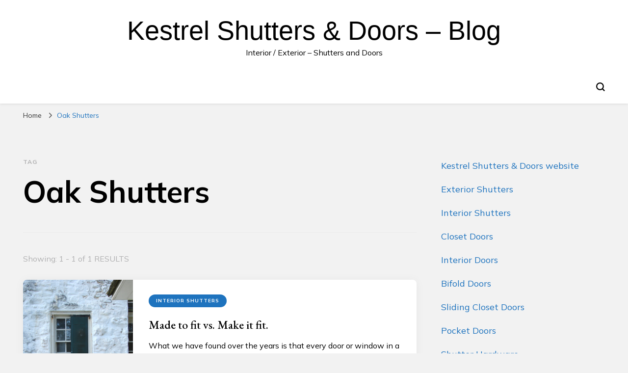

--- FILE ---
content_type: text/html; charset=UTF-8
request_url: https://blog.diyshutters.com/tag/oak-shutters/
body_size: 11090
content:
    <!DOCTYPE html>
    <html lang="en-US">
    <head itemscope itemtype="http://schema.org/WebSite">
	    <meta charset="UTF-8">
    <meta name="viewport" content="width=device-width, initial-scale=1">
    <link rel="profile" href="http://gmpg.org/xfn/11">
    <title>Oak Shutters &#8211; Kestrel Shutters &amp; Doors &#8211; Blog</title>
<meta name='robots' content='max-image-preview:large' />
	<style>img:is([sizes="auto" i], [sizes^="auto," i]) { contain-intrinsic-size: 3000px 1500px }</style>
	<link rel='dns-prefetch' href='//platform-api.sharethis.com' />
<link rel='dns-prefetch' href='//fonts.googleapis.com' />
<link rel="alternate" type="application/rss+xml" title="Kestrel Shutters &amp; Doors - Blog &raquo; Feed" href="https://blog.diyshutters.com/feed/" />
<link rel="alternate" type="application/rss+xml" title="Kestrel Shutters &amp; Doors - Blog &raquo; Comments Feed" href="https://blog.diyshutters.com/comments/feed/" />
<link rel="alternate" type="application/rss+xml" title="Kestrel Shutters &amp; Doors - Blog &raquo; Oak Shutters Tag Feed" href="https://blog.diyshutters.com/tag/oak-shutters/feed/" />
<script type="text/javascript">
/* <![CDATA[ */
window._wpemojiSettings = {"baseUrl":"https:\/\/s.w.org\/images\/core\/emoji\/15.0.3\/72x72\/","ext":".png","svgUrl":"https:\/\/s.w.org\/images\/core\/emoji\/15.0.3\/svg\/","svgExt":".svg","source":{"concatemoji":"https:\/\/blog.diyshutters.com\/wp-includes\/js\/wp-emoji-release.min.js?ver=6.7.4"}};
/*! This file is auto-generated */
!function(i,n){var o,s,e;function c(e){try{var t={supportTests:e,timestamp:(new Date).valueOf()};sessionStorage.setItem(o,JSON.stringify(t))}catch(e){}}function p(e,t,n){e.clearRect(0,0,e.canvas.width,e.canvas.height),e.fillText(t,0,0);var t=new Uint32Array(e.getImageData(0,0,e.canvas.width,e.canvas.height).data),r=(e.clearRect(0,0,e.canvas.width,e.canvas.height),e.fillText(n,0,0),new Uint32Array(e.getImageData(0,0,e.canvas.width,e.canvas.height).data));return t.every(function(e,t){return e===r[t]})}function u(e,t,n){switch(t){case"flag":return n(e,"\ud83c\udff3\ufe0f\u200d\u26a7\ufe0f","\ud83c\udff3\ufe0f\u200b\u26a7\ufe0f")?!1:!n(e,"\ud83c\uddfa\ud83c\uddf3","\ud83c\uddfa\u200b\ud83c\uddf3")&&!n(e,"\ud83c\udff4\udb40\udc67\udb40\udc62\udb40\udc65\udb40\udc6e\udb40\udc67\udb40\udc7f","\ud83c\udff4\u200b\udb40\udc67\u200b\udb40\udc62\u200b\udb40\udc65\u200b\udb40\udc6e\u200b\udb40\udc67\u200b\udb40\udc7f");case"emoji":return!n(e,"\ud83d\udc26\u200d\u2b1b","\ud83d\udc26\u200b\u2b1b")}return!1}function f(e,t,n){var r="undefined"!=typeof WorkerGlobalScope&&self instanceof WorkerGlobalScope?new OffscreenCanvas(300,150):i.createElement("canvas"),a=r.getContext("2d",{willReadFrequently:!0}),o=(a.textBaseline="top",a.font="600 32px Arial",{});return e.forEach(function(e){o[e]=t(a,e,n)}),o}function t(e){var t=i.createElement("script");t.src=e,t.defer=!0,i.head.appendChild(t)}"undefined"!=typeof Promise&&(o="wpEmojiSettingsSupports",s=["flag","emoji"],n.supports={everything:!0,everythingExceptFlag:!0},e=new Promise(function(e){i.addEventListener("DOMContentLoaded",e,{once:!0})}),new Promise(function(t){var n=function(){try{var e=JSON.parse(sessionStorage.getItem(o));if("object"==typeof e&&"number"==typeof e.timestamp&&(new Date).valueOf()<e.timestamp+604800&&"object"==typeof e.supportTests)return e.supportTests}catch(e){}return null}();if(!n){if("undefined"!=typeof Worker&&"undefined"!=typeof OffscreenCanvas&&"undefined"!=typeof URL&&URL.createObjectURL&&"undefined"!=typeof Blob)try{var e="postMessage("+f.toString()+"("+[JSON.stringify(s),u.toString(),p.toString()].join(",")+"));",r=new Blob([e],{type:"text/javascript"}),a=new Worker(URL.createObjectURL(r),{name:"wpTestEmojiSupports"});return void(a.onmessage=function(e){c(n=e.data),a.terminate(),t(n)})}catch(e){}c(n=f(s,u,p))}t(n)}).then(function(e){for(var t in e)n.supports[t]=e[t],n.supports.everything=n.supports.everything&&n.supports[t],"flag"!==t&&(n.supports.everythingExceptFlag=n.supports.everythingExceptFlag&&n.supports[t]);n.supports.everythingExceptFlag=n.supports.everythingExceptFlag&&!n.supports.flag,n.DOMReady=!1,n.readyCallback=function(){n.DOMReady=!0}}).then(function(){return e}).then(function(){var e;n.supports.everything||(n.readyCallback(),(e=n.source||{}).concatemoji?t(e.concatemoji):e.wpemoji&&e.twemoji&&(t(e.twemoji),t(e.wpemoji)))}))}((window,document),window._wpemojiSettings);
/* ]]> */
</script>
<style id='wp-emoji-styles-inline-css' type='text/css'>

	img.wp-smiley, img.emoji {
		display: inline !important;
		border: none !important;
		box-shadow: none !important;
		height: 1em !important;
		width: 1em !important;
		margin: 0 0.07em !important;
		vertical-align: -0.1em !important;
		background: none !important;
		padding: 0 !important;
	}
</style>
<link rel='stylesheet' id='wp-block-library-css' href='https://blog.diyshutters.com/wp-includes/css/dist/block-library/style.min.css?ver=6.7.4' type='text/css' media='all' />
<style id='classic-theme-styles-inline-css' type='text/css'>
/*! This file is auto-generated */
.wp-block-button__link{color:#fff;background-color:#32373c;border-radius:9999px;box-shadow:none;text-decoration:none;padding:calc(.667em + 2px) calc(1.333em + 2px);font-size:1.125em}.wp-block-file__button{background:#32373c;color:#fff;text-decoration:none}
</style>
<style id='global-styles-inline-css' type='text/css'>
:root{--wp--preset--aspect-ratio--square: 1;--wp--preset--aspect-ratio--4-3: 4/3;--wp--preset--aspect-ratio--3-4: 3/4;--wp--preset--aspect-ratio--3-2: 3/2;--wp--preset--aspect-ratio--2-3: 2/3;--wp--preset--aspect-ratio--16-9: 16/9;--wp--preset--aspect-ratio--9-16: 9/16;--wp--preset--color--black: #000000;--wp--preset--color--cyan-bluish-gray: #abb8c3;--wp--preset--color--white: #ffffff;--wp--preset--color--pale-pink: #f78da7;--wp--preset--color--vivid-red: #cf2e2e;--wp--preset--color--luminous-vivid-orange: #ff6900;--wp--preset--color--luminous-vivid-amber: #fcb900;--wp--preset--color--light-green-cyan: #7bdcb5;--wp--preset--color--vivid-green-cyan: #00d084;--wp--preset--color--pale-cyan-blue: #8ed1fc;--wp--preset--color--vivid-cyan-blue: #0693e3;--wp--preset--color--vivid-purple: #9b51e0;--wp--preset--gradient--vivid-cyan-blue-to-vivid-purple: linear-gradient(135deg,rgba(6,147,227,1) 0%,rgb(155,81,224) 100%);--wp--preset--gradient--light-green-cyan-to-vivid-green-cyan: linear-gradient(135deg,rgb(122,220,180) 0%,rgb(0,208,130) 100%);--wp--preset--gradient--luminous-vivid-amber-to-luminous-vivid-orange: linear-gradient(135deg,rgba(252,185,0,1) 0%,rgba(255,105,0,1) 100%);--wp--preset--gradient--luminous-vivid-orange-to-vivid-red: linear-gradient(135deg,rgba(255,105,0,1) 0%,rgb(207,46,46) 100%);--wp--preset--gradient--very-light-gray-to-cyan-bluish-gray: linear-gradient(135deg,rgb(238,238,238) 0%,rgb(169,184,195) 100%);--wp--preset--gradient--cool-to-warm-spectrum: linear-gradient(135deg,rgb(74,234,220) 0%,rgb(151,120,209) 20%,rgb(207,42,186) 40%,rgb(238,44,130) 60%,rgb(251,105,98) 80%,rgb(254,248,76) 100%);--wp--preset--gradient--blush-light-purple: linear-gradient(135deg,rgb(255,206,236) 0%,rgb(152,150,240) 100%);--wp--preset--gradient--blush-bordeaux: linear-gradient(135deg,rgb(254,205,165) 0%,rgb(254,45,45) 50%,rgb(107,0,62) 100%);--wp--preset--gradient--luminous-dusk: linear-gradient(135deg,rgb(255,203,112) 0%,rgb(199,81,192) 50%,rgb(65,88,208) 100%);--wp--preset--gradient--pale-ocean: linear-gradient(135deg,rgb(255,245,203) 0%,rgb(182,227,212) 50%,rgb(51,167,181) 100%);--wp--preset--gradient--electric-grass: linear-gradient(135deg,rgb(202,248,128) 0%,rgb(113,206,126) 100%);--wp--preset--gradient--midnight: linear-gradient(135deg,rgb(2,3,129) 0%,rgb(40,116,252) 100%);--wp--preset--font-size--small: 13px;--wp--preset--font-size--medium: 20px;--wp--preset--font-size--large: 36px;--wp--preset--font-size--x-large: 42px;--wp--preset--spacing--20: 0.44rem;--wp--preset--spacing--30: 0.67rem;--wp--preset--spacing--40: 1rem;--wp--preset--spacing--50: 1.5rem;--wp--preset--spacing--60: 2.25rem;--wp--preset--spacing--70: 3.38rem;--wp--preset--spacing--80: 5.06rem;--wp--preset--shadow--natural: 6px 6px 9px rgba(0, 0, 0, 0.2);--wp--preset--shadow--deep: 12px 12px 50px rgba(0, 0, 0, 0.4);--wp--preset--shadow--sharp: 6px 6px 0px rgba(0, 0, 0, 0.2);--wp--preset--shadow--outlined: 6px 6px 0px -3px rgba(255, 255, 255, 1), 6px 6px rgba(0, 0, 0, 1);--wp--preset--shadow--crisp: 6px 6px 0px rgba(0, 0, 0, 1);}:where(.is-layout-flex){gap: 0.5em;}:where(.is-layout-grid){gap: 0.5em;}body .is-layout-flex{display: flex;}.is-layout-flex{flex-wrap: wrap;align-items: center;}.is-layout-flex > :is(*, div){margin: 0;}body .is-layout-grid{display: grid;}.is-layout-grid > :is(*, div){margin: 0;}:where(.wp-block-columns.is-layout-flex){gap: 2em;}:where(.wp-block-columns.is-layout-grid){gap: 2em;}:where(.wp-block-post-template.is-layout-flex){gap: 1.25em;}:where(.wp-block-post-template.is-layout-grid){gap: 1.25em;}.has-black-color{color: var(--wp--preset--color--black) !important;}.has-cyan-bluish-gray-color{color: var(--wp--preset--color--cyan-bluish-gray) !important;}.has-white-color{color: var(--wp--preset--color--white) !important;}.has-pale-pink-color{color: var(--wp--preset--color--pale-pink) !important;}.has-vivid-red-color{color: var(--wp--preset--color--vivid-red) !important;}.has-luminous-vivid-orange-color{color: var(--wp--preset--color--luminous-vivid-orange) !important;}.has-luminous-vivid-amber-color{color: var(--wp--preset--color--luminous-vivid-amber) !important;}.has-light-green-cyan-color{color: var(--wp--preset--color--light-green-cyan) !important;}.has-vivid-green-cyan-color{color: var(--wp--preset--color--vivid-green-cyan) !important;}.has-pale-cyan-blue-color{color: var(--wp--preset--color--pale-cyan-blue) !important;}.has-vivid-cyan-blue-color{color: var(--wp--preset--color--vivid-cyan-blue) !important;}.has-vivid-purple-color{color: var(--wp--preset--color--vivid-purple) !important;}.has-black-background-color{background-color: var(--wp--preset--color--black) !important;}.has-cyan-bluish-gray-background-color{background-color: var(--wp--preset--color--cyan-bluish-gray) !important;}.has-white-background-color{background-color: var(--wp--preset--color--white) !important;}.has-pale-pink-background-color{background-color: var(--wp--preset--color--pale-pink) !important;}.has-vivid-red-background-color{background-color: var(--wp--preset--color--vivid-red) !important;}.has-luminous-vivid-orange-background-color{background-color: var(--wp--preset--color--luminous-vivid-orange) !important;}.has-luminous-vivid-amber-background-color{background-color: var(--wp--preset--color--luminous-vivid-amber) !important;}.has-light-green-cyan-background-color{background-color: var(--wp--preset--color--light-green-cyan) !important;}.has-vivid-green-cyan-background-color{background-color: var(--wp--preset--color--vivid-green-cyan) !important;}.has-pale-cyan-blue-background-color{background-color: var(--wp--preset--color--pale-cyan-blue) !important;}.has-vivid-cyan-blue-background-color{background-color: var(--wp--preset--color--vivid-cyan-blue) !important;}.has-vivid-purple-background-color{background-color: var(--wp--preset--color--vivid-purple) !important;}.has-black-border-color{border-color: var(--wp--preset--color--black) !important;}.has-cyan-bluish-gray-border-color{border-color: var(--wp--preset--color--cyan-bluish-gray) !important;}.has-white-border-color{border-color: var(--wp--preset--color--white) !important;}.has-pale-pink-border-color{border-color: var(--wp--preset--color--pale-pink) !important;}.has-vivid-red-border-color{border-color: var(--wp--preset--color--vivid-red) !important;}.has-luminous-vivid-orange-border-color{border-color: var(--wp--preset--color--luminous-vivid-orange) !important;}.has-luminous-vivid-amber-border-color{border-color: var(--wp--preset--color--luminous-vivid-amber) !important;}.has-light-green-cyan-border-color{border-color: var(--wp--preset--color--light-green-cyan) !important;}.has-vivid-green-cyan-border-color{border-color: var(--wp--preset--color--vivid-green-cyan) !important;}.has-pale-cyan-blue-border-color{border-color: var(--wp--preset--color--pale-cyan-blue) !important;}.has-vivid-cyan-blue-border-color{border-color: var(--wp--preset--color--vivid-cyan-blue) !important;}.has-vivid-purple-border-color{border-color: var(--wp--preset--color--vivid-purple) !important;}.has-vivid-cyan-blue-to-vivid-purple-gradient-background{background: var(--wp--preset--gradient--vivid-cyan-blue-to-vivid-purple) !important;}.has-light-green-cyan-to-vivid-green-cyan-gradient-background{background: var(--wp--preset--gradient--light-green-cyan-to-vivid-green-cyan) !important;}.has-luminous-vivid-amber-to-luminous-vivid-orange-gradient-background{background: var(--wp--preset--gradient--luminous-vivid-amber-to-luminous-vivid-orange) !important;}.has-luminous-vivid-orange-to-vivid-red-gradient-background{background: var(--wp--preset--gradient--luminous-vivid-orange-to-vivid-red) !important;}.has-very-light-gray-to-cyan-bluish-gray-gradient-background{background: var(--wp--preset--gradient--very-light-gray-to-cyan-bluish-gray) !important;}.has-cool-to-warm-spectrum-gradient-background{background: var(--wp--preset--gradient--cool-to-warm-spectrum) !important;}.has-blush-light-purple-gradient-background{background: var(--wp--preset--gradient--blush-light-purple) !important;}.has-blush-bordeaux-gradient-background{background: var(--wp--preset--gradient--blush-bordeaux) !important;}.has-luminous-dusk-gradient-background{background: var(--wp--preset--gradient--luminous-dusk) !important;}.has-pale-ocean-gradient-background{background: var(--wp--preset--gradient--pale-ocean) !important;}.has-electric-grass-gradient-background{background: var(--wp--preset--gradient--electric-grass) !important;}.has-midnight-gradient-background{background: var(--wp--preset--gradient--midnight) !important;}.has-small-font-size{font-size: var(--wp--preset--font-size--small) !important;}.has-medium-font-size{font-size: var(--wp--preset--font-size--medium) !important;}.has-large-font-size{font-size: var(--wp--preset--font-size--large) !important;}.has-x-large-font-size{font-size: var(--wp--preset--font-size--x-large) !important;}
:where(.wp-block-post-template.is-layout-flex){gap: 1.25em;}:where(.wp-block-post-template.is-layout-grid){gap: 1.25em;}
:where(.wp-block-columns.is-layout-flex){gap: 2em;}:where(.wp-block-columns.is-layout-grid){gap: 2em;}
:root :where(.wp-block-pullquote){font-size: 1.5em;line-height: 1.6;}
</style>
<link rel='stylesheet' id='share-this-share-buttons-sticky-css' href='https://blog.diyshutters.com/wp-content/plugins/sharethis-share-buttons/css/mu-style.css?ver=1739303114' type='text/css' media='all' />
<link rel='stylesheet' id='owl-carousel-css' href='https://blog.diyshutters.com/wp-content/themes/blossom-pin/css/owl.carousel.min.css?ver=2.2.1' type='text/css' media='all' />
<link rel='stylesheet' id='blossom-pin-google-fonts-css' href='https://fonts.googleapis.com/css?family=Mulish%3A200%2C300%2Cregular%2C500%2C600%2C700%2C800%2C900%2C200italic%2C300italic%2Citalic%2C500italic%2C600italic%2C700italic%2C800italic%2C900italic%7CEB+Garamond%3Aregular%2C500%2C600%2C700%2C800%2Citalic%2C500italic%2C600italic%2C700italic%2C800italic' type='text/css' media='all' />
<link rel='stylesheet' id='blossom-pinit-parent-style-css' href='https://blog.diyshutters.com/wp-content/themes/blossom-pin/style.css?ver=6.7.4' type='text/css' media='all' />
<link rel='stylesheet' id='blossom-pin-css' href='https://blog.diyshutters.com/wp-content/themes/blossom-pinit/style.css?ver=1.0.6' type='text/css' media='all' />
<style id='blossom-pin-inline-css' type='text/css'>

    
    /*Typography*/

    body,
    button,
    input,
    select,
    optgroup,
    textarea,
    .woocommerce div.product .woocommerce-tabs .panel{
        font-family : Mulish;
        font-size   : 18px;        
    }
    
    .site-header .site-branding .site-title,
    .single-header .site-branding .site-title,
    .mobile-header .mobile-site-header .site-branding .site-title{
        font-family : Verdana, Geneva, sans-serif;
        font-weight : 400;
        font-style  : normal;
    }

    .newsletter-section .blossomthemes-email-newsletter-wrapper .text-holder h3,
    .newsletter-section .blossomthemes-email-newsletter-wrapper.bg-img .text-holder h3,
    .single .navigation .post-title,
    .woocommerce div.product .woocommerce-tabs .panel h2,
    .woocommerce div.product .product_title,
    #primary .post .entry-content blockquote cite, 
    #primary .page .entry-content blockquote cite{
        font-family : Mulish;
    }
    
    /*Color Scheme*/
    a, 
    .main-navigation ul li a:hover,
    .main-navigation ul .current-menu-item > a,
    .main-navigation ul li:hover > a, 
    .site-header .site-branding .site-title a:hover, 
    .site-header .social-networks ul li a:hover, 
    .banner-slider .item .text-holder .entry-title a:hover, 
    .blog #primary .post .entry-header .entry-title a:hover, 
    .blog #primary .post .entry-footer .read-more:hover, 
    .blog #primary .post .entry-footer .edit-link a:hover, 
    .blog #primary .post .bottom .posted-on a:hover, 
    .newsletter-section .social-networks ul li a:hover, 
    .instagram-section .profile-link:hover, 
    .search #primary .search-post .entry-header .entry-title a:hover,
     .archive #primary .post .entry-header .entry-title a:hover, 
     .search #primary .search-post .entry-footer .posted-on a:hover,
     .archive #primary .post .entry-footer .posted-on a:hover, 
     .single #primary .post .holder .meta-info .entry-meta a:hover, 
    .single-header .site-branding .site-title a:hover, 
    .single-header .social-networks ul li a:hover, 
    .comments-area .comment-body .text-holder .top .comment-metadata a:hover, 
    .comments-area .comment-body .text-holder .reply a:hover, 
    .recommended-post .post .entry-header .entry-title a:hover, 
    .error-wrapper .error-holder h3, 
    .widget_bttk_popular_post ul li .entry-header .entry-title a:hover,
     .widget_bttk_pro_recent_post ul li .entry-header .entry-title a:hover, 
     .widget_bttk_popular_post ul li .entry-header .entry-meta a:hover,
     .widget_bttk_pro_recent_post ul li .entry-header .entry-meta a:hover,
     .widget_bttk_popular_post .style-two li .entry-header .cat-links a:hover,
     .widget_bttk_pro_recent_post .style-two li .entry-header .cat-links a:hover,
     .widget_bttk_popular_post .style-three li .entry-header .cat-links a:hover,
     .widget_bttk_pro_recent_post .style-three li .entry-header .cat-links a:hover, 
     .widget_recent_entries ul li:before, 
     .widget_recent_entries ul li a:hover, 
    .widget_recent_comments ul li:before, 
    .widget_bttk_posts_category_slider_widget .carousel-title .cat-links a:hover, 
    .widget_bttk_posts_category_slider_widget .carousel-title .title a:hover, 
    .site-footer .footer-b .footer-nav ul li a:hover, 
    .single .navigation a:hover .post-title, 
    .page-template-blossom-portfolio .portfolio-holder .portfolio-sorting .is-checked, 
    .portfolio-item a:hover, 
    .single-blossom-portfolio .post-navigation .nav-previous a:hover,
     .single-blossom-portfolio .post-navigation .nav-next a:hover, 
     .mobile-header .mobile-site-header .site-branding .site-title a:hover, 
    .mobile-menu .main-navigation ul li:hover svg, 
    .main-navigation ul ul li a:hover, 
    .main-navigation ul ul li:hover > a, 
    .main-navigation ul ul .current-menu-item > a, 
    .main-navigation ul ul .current-menu-ancestor > a, 
    .main-navigation ul ul .current_page_item > a, 
    .main-navigation ul ul .current_page_ancestor > a, 
    .mobile-menu .main-navigation ul ul li a:hover,
    .mobile-menu .main-navigation ul ul li:hover > a, 
    .mobile-menu .social-networks ul li a:hover, 
    .site-main .blossom-portfolio .entry-title a:hover, 
    .site-main .blossom-portfolio .entry-footer .posted-on a:hover, 
    #crumbs a:hover, #crumbs .current a,
    .underline .entry-content a:hover{
        color: #1e73be;
    }

    .blog #primary .post .entry-header .category a,
    .widget .widget-title::after,
    .widget_bttk_custom_categories ul li a:hover .post-count,
    .widget_blossomtheme_companion_cta_widget .text-holder .button-wrap .btn-cta,
    .widget_blossomtheme_featured_page_widget .text-holder .btn-readmore:hover,
    .widget_bttk_icon_text_widget .text-holder .btn-readmore:hover,
    .widget_bttk_image_text_widget ul li .btn-readmore:hover,
    .newsletter-section,
    .single .post-entry-header .category a,
    .single #primary .post .holder .meta-info .entry-meta .byline:after,
    .recommended-post .post .entry-header .category a,
    .search #primary .search-post .entry-header .category a,
    .archive #primary .post .entry-header .category a,
    .banner-slider .item .text-holder .category a,
    .back-to-top,
    .single-header .progress-bar,
    .widget_bttk_author_bio .readmore:hover,
    .banner-layout-two .text-holder .category a, 
    .banner-layout-two .text-holder .category span,
    .banner-layout-two .item,
    .banner .banner-caption .banner-link:hover,
    .banner-slider .item{
        background: #1e73be;
    }

    .blog #primary .post .entry-footer .read-more:hover,
    .blog #primary .post .entry-footer .edit-link a:hover{
        border-bottom-color: #1e73be;
        color: #1e73be;
    }

    button:hover,
    input[type="button"]:hover,
    input[type="reset"]:hover,
    input[type="submit"]:hover,
    .error-wrapper .error-holder .btn-home a:hover,
    .posts-navigation .nav-next:hover,
    .posts-navigation .nav-previous:hover{
        background: #1e73be;
        border-color: #1e73be;
    }

    .blog #primary .post .entry-header .entry-title a, 
    .banner-layout-two .text-holder .entry-title a,
    .banner-slider .item .text-holder .entry-title a{
        background-image: linear-gradient(180deg, transparent 95%,  #1e73be 0);
    }

    @media screen and (max-width: 1024px) {
        .main-navigation ul ul li a:hover, 
        .main-navigation ul ul li:hover > a, 
        .main-navigation ul ul .current-menu-item > a, 
        .main-navigation ul ul .current-menu-ancestor > a, 
        .main-navigation ul ul .current_page_item > a, 
        .main-navigation ul ul .current_page_ancestor > a {
            color: #1e73be !important;
        }
    }

    /*Typography*/
    .banner-slider .item .text-holder .entry-title,
    .blog #primary .post .entry-header .entry-title,
    .widget_bttk_popular_post ul li .entry-header .entry-title,
    .widget_bttk_pro_recent_post ul li .entry-header .entry-title,
    .blossomthemes-email-newsletter-wrapper.bg-img .text-holder h3,
    .widget_recent_entries ul li a,
    .widget_bttk_posts_category_slider_widget .carousel-title .title,
    .widget_recent_comments ul li a,
    .single .post-entry-header .entry-title,
    .recommended-post .post .entry-header .entry-title,
    #primary .post .entry-content .pull-left,
    #primary .page .entry-content .pull-left,
    #primary .post .entry-content .pull-right,
    #primary .page .entry-content .pull-right,
    .single-header .title-holder .post-title,
    .search #primary .search-post .entry-header .entry-title,
    .archive #primary .post .entry-header .entry-title,
    .banner-layout-two .text-holder .entry-title,
    .single-blossom-portfolio .post-navigation .nav-previous, 
    .single-blossom-portfolio .post-navigation .nav-next,
    #primary .post .entry-content blockquote, 
    #primary .page .entry-content blockquote,
    .banner .banner-caption .banner-title{
        font-family : EB Garamond;
    }
</style>
<style id='akismet-widget-style-inline-css' type='text/css'>

			.a-stats {
				--akismet-color-mid-green: #357b49;
				--akismet-color-white: #fff;
				--akismet-color-light-grey: #f6f7f7;

				max-width: 350px;
				width: auto;
			}

			.a-stats * {
				all: unset;
				box-sizing: border-box;
			}

			.a-stats strong {
				font-weight: 600;
			}

			.a-stats a.a-stats__link,
			.a-stats a.a-stats__link:visited,
			.a-stats a.a-stats__link:active {
				background: var(--akismet-color-mid-green);
				border: none;
				box-shadow: none;
				border-radius: 8px;
				color: var(--akismet-color-white);
				cursor: pointer;
				display: block;
				font-family: -apple-system, BlinkMacSystemFont, 'Segoe UI', 'Roboto', 'Oxygen-Sans', 'Ubuntu', 'Cantarell', 'Helvetica Neue', sans-serif;
				font-weight: 500;
				padding: 12px;
				text-align: center;
				text-decoration: none;
				transition: all 0.2s ease;
			}

			/* Extra specificity to deal with TwentyTwentyOne focus style */
			.widget .a-stats a.a-stats__link:focus {
				background: var(--akismet-color-mid-green);
				color: var(--akismet-color-white);
				text-decoration: none;
			}

			.a-stats a.a-stats__link:hover {
				filter: brightness(110%);
				box-shadow: 0 4px 12px rgba(0, 0, 0, 0.06), 0 0 2px rgba(0, 0, 0, 0.16);
			}

			.a-stats .count {
				color: var(--akismet-color-white);
				display: block;
				font-size: 1.5em;
				line-height: 1.4;
				padding: 0 13px;
				white-space: nowrap;
			}
		
</style>
<script type="text/javascript" src="//platform-api.sharethis.com/js/sharethis.js?ver=2.3.4#property=667317381286a90019bc6400&amp;product=-buttons&amp;source=sharethis-share-buttons-wordpress" id="share-this-share-buttons-mu-js"></script>
<script type="text/javascript" src="https://blog.diyshutters.com/wp-includes/js/jquery/jquery.min.js?ver=3.7.1" id="jquery-core-js"></script>
<script type="text/javascript" src="https://blog.diyshutters.com/wp-includes/js/jquery/jquery-migrate.min.js?ver=3.4.1" id="jquery-migrate-js"></script>
<link rel="https://api.w.org/" href="https://blog.diyshutters.com/wp-json/" /><link rel="alternate" title="JSON" type="application/json" href="https://blog.diyshutters.com/wp-json/wp/v2/tags/62" /><link rel="EditURI" type="application/rsd+xml" title="RSD" href="https://blog.diyshutters.com/xmlrpc.php?rsd" />
<meta name="generator" content="WordPress 6.7.4" />
<style type="text/css">.broken_link, a.broken_link {
	text-decoration: line-through;
}</style><style type="text/css" id="custom-background-css">
body.custom-background { background-color: #f2f2f2; }
</style>
	</head>

<body class="archive tag tag-oak-shutters tag-62 custom-background hfeed custom-background-color rightsidebar hassidebar" itemscope itemtype="http://schema.org/WebPage">

    <div id="page" class="site"><a aria-label="skip to content" class="skip-link" href="#content">Skip to Content</a>
        <div class="mobile-header">
        <div class="mobile-site-header">
            <button aria-label="primary menu toggle" id="toggle-button" data-toggle-target=".main-menu-modal" data-toggle-body-class="showing-main-menu-modal" aria-expanded="false" data-set-focus=".close-main-nav-toggle">
                <span></span>
                <span></span>
                <span></span>
            </button>
            <div class="mobile-menu-wrap">
                <nav id="mobile-site-navigation" class="main-navigation" itemscope itemtype="http://schema.org/SiteNavigationElement">
                    <div class="primary-menu-list main-menu-modal cover-modal" data-modal-target-string=".main-menu-modal">
                        <button class="btn-close-menu close-main-nav-toggle" data-toggle-target=".main-menu-modal" data-toggle-body-class="showing-main-menu-modal" aria-expanded="false" data-set-focus=".main-menu-modal"><span></span></button>
                        <div class="mobile-menu" aria-label="Mobile">
                                                    </div>
                    </div>
                </nav> 
                
                            </div>
                    <div class="site-branding" itemscope itemtype="http://schema.org/Organization">
                                    <p class="site-title" itemprop="name"><a href="https://blog.diyshutters.com/" rel="home" itemprop="url">Kestrel Shutters &amp; Doors &#8211; Blog</a></p>
                                            <p class="site-description">Interior / Exterior &#8211; Shutters and Doors</p>
                            </div>
                <div class="tools">
                                    <div class=header-search>
                        <button aria-label="search form toggle" class="search-icon search-toggle" data-toggle-target=".mob-search-modal" data-toggle-body-class="showing-mob-search-modal" data-set-focus=".mob-search-modal .search-field" aria-expanded="false">
                            <svg class="open-icon" xmlns="http://www.w3.org/2000/svg" viewBox="-18214 -12091 18 18"><path id="Path_99" data-name="Path 99" d="M18,16.415l-3.736-3.736a7.751,7.751,0,0,0,1.585-4.755A7.876,7.876,0,0,0,7.925,0,7.876,7.876,0,0,0,0,7.925a7.876,7.876,0,0,0,7.925,7.925,7.751,7.751,0,0,0,4.755-1.585L16.415,18ZM2.264,7.925a5.605,5.605,0,0,1,5.66-5.66,5.605,5.605,0,0,1,5.66,5.66,5.605,5.605,0,0,1-5.66,5.66A5.605,5.605,0,0,1,2.264,7.925Z" transform="translate(-18214 -12091)"/></svg>
                        </button>
                        <div class="search-form-holder mob-search-modal cover-modal" data-modal-target-string=".mob-search-modal">
                            <div class="header-search-inner-wrap">
                                <form role="search" method="get" class="search-form" action="https://blog.diyshutters.com/"><label class="screen-reader-text">Looking for Something?</label><label for="submit-field"><span>Search anything and hit enter.</span><input type="search" class="search-field" placeholder="What are you looking for..." value="" name="s" /></label><input type="submit" class="search-submit" value="Search" /></form> 
                                <button aria-label="search form toggle" class="search-icon close" data-toggle-target=".mob-search-modal" data-toggle-body-class="showing-mob-search-modal" data-set-focus=".mob-search-modal .search-field" aria-expanded="false">
                                    <svg class="close-icon" xmlns="http://www.w3.org/2000/svg" viewBox="10906 13031 18 18"><path id="Close" d="M23,6.813,21.187,5,14,12.187,6.813,5,5,6.813,12.187,14,5,21.187,6.813,23,14,15.813,21.187,23,23,21.187,15.813,14Z" transform="translate(10901 13026)"/></svg>
                                </button>
                            </div>
                        </div>
                        <div class="overlay"></div>
                    </div>
                            </div>
        </div>
    </div>
        <header id="masthead" class="site-header header-layout-two" itemscope itemtype="http://schema.org/WPHeader">

                        <div class="header-t">
                    <div class="container">
                                <div class="site-branding" itemscope itemtype="http://schema.org/Organization">
                                    <p class="site-title" itemprop="name"><a href="https://blog.diyshutters.com/" rel="home" itemprop="url">Kestrel Shutters &amp; Doors &#8211; Blog</a></p>
                                            <p class="site-description">Interior / Exterior &#8211; Shutters and Doors</p>
                            </div>
                        </div>
                </div> <!-- header-t -->

                <div class="header-b">
                    <div class="container clearfix">
                        <div class="overlay"></div>
                            <nav id="site-navigation" class="main-navigation" itemscope itemtype="http://schema.org/SiteNavigationElement">
                    </nav><!-- #site-navigation -->         
 
    <div class="tools">
        <div class=header-search>
            <button aria-label="search form toggle" class="search-icon search-toggle" data-toggle-target=".search-modal" data-toggle-body-class="showing-search-modal" data-set-focus=".search-modal .search-field" aria-expanded="false">
                <svg class="open-icon" xmlns="http://www.w3.org/2000/svg" viewBox="-18214 -12091 18 18"><path id="Path_99" data-name="Path 99" d="M18,16.415l-3.736-3.736a7.751,7.751,0,0,0,1.585-4.755A7.876,7.876,0,0,0,7.925,0,7.876,7.876,0,0,0,0,7.925a7.876,7.876,0,0,0,7.925,7.925,7.751,7.751,0,0,0,4.755-1.585L16.415,18ZM2.264,7.925a5.605,5.605,0,0,1,5.66-5.66,5.605,5.605,0,0,1,5.66,5.66,5.605,5.605,0,0,1-5.66,5.66A5.605,5.605,0,0,1,2.264,7.925Z" transform="translate(-18214 -12091)"/></svg>
            </button>
            <div class="search-form-holder search-modal cover-modal" data-modal-target-string=".search-modal">
                <div class="header-search-inner-wrap">
                    <form role="search" method="get" class="search-form" action="https://blog.diyshutters.com/"><label class="screen-reader-text">Looking for Something?</label><label for="submit-field"><span>Search anything and hit enter.</span><input type="search" class="search-field" placeholder="What are you looking for..." value="" name="s" /></label><input type="submit" class="search-submit" value="Search" /></form> 
                    <button aria-label="search form toggle" class="search-icon close" data-toggle-target=".search-modal" data-toggle-body-class="showing-search-modal" data-set-focus=".search-modal .search-field" aria-expanded="false">
                        <svg class="close-icon" xmlns="http://www.w3.org/2000/svg" viewBox="10906 13031 18 18"><path id="Close" d="M23,6.813,21.187,5,14,12.187,6.813,5,5,6.813,12.187,14,5,21.187,6.813,23,14,15.813,21.187,23,23,21.187,15.813,14Z" transform="translate(10901 13026)"/></svg>
                    </button>
                </div>
            </div>
            <div class="overlay"></div>
        </div>
            </div>  
          
                    </div>
                </div> <!-- .header-b -->
                      
    </header>
    <div class="breadcrumb-wrapper"><div class="container">
                <div id="crumbs" itemscope itemtype="http://schema.org/BreadcrumbList"> 
                    <span itemprop="itemListElement" itemscope itemtype="http://schema.org/ListItem">
                        <a itemprop="item" href="https://blog.diyshutters.com"><span itemprop="name">Home</span></a>
                        <meta itemprop="position" content="1" />
                        <span class="separator"><i class="fa fa-angle-right"></i></span>
                    </span><span class="current" itemprop="itemListElement" itemscope itemtype="http://schema.org/ListItem"><a itemprop="item" href="https://blog.diyshutters.com/tag/oak-shutters/"><span itemprop="name">Oak Shutters</span></a><meta itemprop="position" content="2" /></span></div></div></div><!-- .breadcrumb-wrapper -->        <div id="content" class="site-content">   
            <div class="container">
                <div id="primary" class="content-area">
                        <div class="page-header">
                <span class="label"> Tag </span> <h1 class="pate-title">Oak Shutters</h1>            </div>
            <span class="search-per-page-count"> Showing:  1 - 1 of 1 RESULTS </span>        
		<main id="main" class="site-main">

		
<article id="post-433" class="post-433 post type-post status-publish format-standard has-post-thumbnail hentry category-interior-shutters tag-custom-sizes tag-oak-shutters tag-plantation-shutters search-post latest_post" itemscope itemtype="https://schema.org/Blog">
    <div class="post-thumbnail"><a href="https://blog.diyshutters.com/2008/03/14/made-to-fit-vs-make-it-fit/" class="post-thumbnail"><img width="420" height="560" src="https://blog.diyshutters.com/wp-content/uploads/2008/03/custom-sized-exterior-shutters-for-valley-forge-national-park.jpg" class="attachment-blossom-pin-archive size-blossom-pin-archive wp-post-image" alt="custom sized exterior shutters for valley forge national park" itemprop="image" decoding="async" fetchpriority="high" srcset="https://blog.diyshutters.com/wp-content/uploads/2008/03/custom-sized-exterior-shutters-for-valley-forge-national-park.jpg 1200w, https://blog.diyshutters.com/wp-content/uploads/2008/03/custom-sized-exterior-shutters-for-valley-forge-national-park-225x300.jpg 225w, https://blog.diyshutters.com/wp-content/uploads/2008/03/custom-sized-exterior-shutters-for-valley-forge-national-park-768x1024.jpg 768w, https://blog.diyshutters.com/wp-content/uploads/2008/03/custom-sized-exterior-shutters-for-valley-forge-national-park-1152x1536.jpg 1152w" sizes="(max-width: 420px) 100vw, 420px" /></a></div>    <div class="text-holder">    <header class="entry-header">
        <span class="category" itemprop="about"><a href="https://blog.diyshutters.com/category/shutters/interior-shutters/" rel="category tag">Interior Shutters</a></span><h2 class="entry-title"><a href="https://blog.diyshutters.com/2008/03/14/made-to-fit-vs-make-it-fit/" rel="bookmark">Made to fit vs. Make it fit.</a></h2>    </header>    
    <div class="entry-content" itemprop="text">
		<p>What we have found over the years is that every door or window in a house typically measures differently even if they are suppose to be the same. While you can buy stock sized doors and shutters and build new jamb frames around them for the right fit, there is a substantial difference in a &hellip; </p>
	</div><!-- .entry-content -->
    	<footer class="entry-footer">
			</footer><!-- .entry-footer -->

    </div><!-- .text-holder --></article><!-- #post-433 -->

		</main><!-- #main -->
        
                
	</div><!-- #primary -->


<aside id="secondary" class="widget-area" itemscope itemtype="http://schema.org/WPSideBar">
	<section id="nav_menu-3" class="widget widget_nav_menu"><div class="menu-website-container"><ul id="menu-website" class="menu"><li id="menu-item-796" class="menu-item menu-item-type-custom menu-item-object-custom menu-item-796"><a href="https://www.diyshutters.com/">Kestrel Shutters &#038; Doors website</a></li>
<li id="menu-item-797" class="menu-item menu-item-type-custom menu-item-object-custom menu-item-797"><a href="https://www.diyshutters.com/exterior-shutters.htm">Exterior Shutters</a></li>
<li id="menu-item-798" class="menu-item menu-item-type-custom menu-item-object-custom menu-item-798"><a href="https://www.diyshutters.com/interior-shutters.htm">Interior Shutters</a></li>
<li id="menu-item-799" class="menu-item menu-item-type-custom menu-item-object-custom menu-item-799"><a href="https://www.diyshutters.com/doors.HTM">Closet Doors</a></li>
<li id="menu-item-800" class="menu-item menu-item-type-custom menu-item-object-custom menu-item-800"><a href="https://www.diyshutters.com/interior-doors.htm">Interior Doors</a></li>
<li id="menu-item-801" class="menu-item menu-item-type-custom menu-item-object-custom menu-item-801"><a href="https://www.diyshutters.com/bifold-doors.htm">Bifold Doors</a></li>
<li id="menu-item-802" class="menu-item menu-item-type-custom menu-item-object-custom menu-item-802"><a href="https://www.diyshutters.com/sliding-closet-doors.htm">Sliding Closet Doors</a></li>
<li id="menu-item-1159" class="menu-item menu-item-type-custom menu-item-object-custom menu-item-1159"><a href="https://www.diyshutters.com/pocket-doors.htm">Pocket Doors</a></li>
<li id="menu-item-803" class="menu-item menu-item-type-custom menu-item-object-custom menu-item-803"><a href="https://www.diyshutters.com/Hardware_index.HTM">Shutter Hardware</a></li>
</ul></div></section><section id="categories-3" class="widget widget_categories"><h2 class="widget-title" itemprop="name">Browse Older Posts by Category</h2><form action="https://blog.diyshutters.com" method="get"><label class="screen-reader-text" for="cat">Browse Older Posts by Category</label><select  name='cat' id='cat' class='postform'>
	<option value='-1'>Select Category</option>
	<option class="level-0" value="14">Doors&nbsp;&nbsp;(26)</option>
	<option class="level-1" value="6">&nbsp;&nbsp;&nbsp;Closet Doors&nbsp;&nbsp;(14)</option>
	<option class="level-1" value="10">&nbsp;&nbsp;&nbsp;Door Hardware&nbsp;&nbsp;(4)</option>
	<option class="level-1" value="8">&nbsp;&nbsp;&nbsp;Exterior Doors&nbsp;&nbsp;(5)</option>
	<option class="level-1" value="7">&nbsp;&nbsp;&nbsp;Interior Doors&nbsp;&nbsp;(13)</option>
	<option class="level-0" value="11">Shutters&nbsp;&nbsp;(41)</option>
	<option class="level-1" value="5">&nbsp;&nbsp;&nbsp;Exterior Shutter Hardware&nbsp;&nbsp;(10)</option>
	<option class="level-1" value="4">&nbsp;&nbsp;&nbsp;Exterior Shutters&nbsp;&nbsp;(25)</option>
	<option class="level-1" value="3">&nbsp;&nbsp;&nbsp;Interior Shutters&nbsp;&nbsp;(12)</option>
	<option class="level-0" value="1">Uncategorized&nbsp;&nbsp;(8)</option>
</select>
</form><script type="text/javascript">
/* <![CDATA[ */

(function() {
	var dropdown = document.getElementById( "cat" );
	function onCatChange() {
		if ( dropdown.options[ dropdown.selectedIndex ].value > 0 ) {
			dropdown.parentNode.submit();
		}
	}
	dropdown.onchange = onCatChange;
})();

/* ]]> */
</script>
</section><section id="tag_cloud-4" class="widget widget_tag_cloud"><h2 class="widget-title" itemprop="name">Tags</h2><div class="tagcloud"><a href="https://blog.diyshutters.com/tag/about-us/" class="tag-cloud-link tag-link-49 tag-link-position-1" style="font-size: 11.716814159292pt;" aria-label="About Us (3 items)">About Us</a>
<a href="https://blog.diyshutters.com/tag/bahama-shutters/" class="tag-cloud-link tag-link-36 tag-link-position-2" style="font-size: 13.946902654867pt;" aria-label="Bahama shutters (5 items)">Bahama shutters</a>
<a href="https://blog.diyshutters.com/tag/basement-remodeling/" class="tag-cloud-link tag-link-22 tag-link-position-3" style="font-size: 10.230088495575pt;" aria-label="basement remodeling (2 items)">basement remodeling</a>
<a href="https://blog.diyshutters.com/tag/bifold-doors/" class="tag-cloud-link tag-link-23 tag-link-position-4" style="font-size: 14.814159292035pt;" aria-label="bifold doors (6 items)">bifold doors</a>
<a href="https://blog.diyshutters.com/tag/board-and-batten-shutters/" class="tag-cloud-link tag-link-27 tag-link-position-5" style="font-size: 11.716814159292pt;" aria-label="board and batten shutters (3 items)">board and batten shutters</a>
<a href="https://blog.diyshutters.com/tag/cabana-doors/" class="tag-cloud-link tag-link-43 tag-link-position-6" style="font-size: 10.230088495575pt;" aria-label="Cabana Doors (2 items)">Cabana Doors</a>
<a href="https://blog.diyshutters.com/tag/cabana-shutters/" class="tag-cloud-link tag-link-44 tag-link-position-7" style="font-size: 10.230088495575pt;" aria-label="Cabana Shutters (2 items)">Cabana Shutters</a>
<a href="https://blog.diyshutters.com/tag/closet-doors-2/" class="tag-cloud-link tag-link-15 tag-link-position-8" style="font-size: 19.893805309735pt;" aria-label="closet doors (17 items)">closet doors</a>
<a href="https://blog.diyshutters.com/tag/custom-doors/" class="tag-cloud-link tag-link-26 tag-link-position-9" style="font-size: 11.716814159292pt;" aria-label="custom doors (3 items)">custom doors</a>
<a href="https://blog.diyshutters.com/tag/decorative-shutters/" class="tag-cloud-link tag-link-21 tag-link-position-10" style="font-size: 10.230088495575pt;" aria-label="decorative shutters (2 items)">decorative shutters</a>
<a href="https://blog.diyshutters.com/tag/diy-shutters/" class="tag-cloud-link tag-link-29 tag-link-position-11" style="font-size: 10.230088495575pt;" aria-label="DIY Shutters (2 items)">DIY Shutters</a>
<a href="https://blog.diyshutters.com/tag/door-hardware-2/" class="tag-cloud-link tag-link-80 tag-link-position-12" style="font-size: 12.955752212389pt;" aria-label="door hardware (4 items)">door hardware</a>
<a href="https://blog.diyshutters.com/tag/exterior-doors/" class="tag-cloud-link tag-link-99 tag-link-position-13" style="font-size: 12.955752212389pt;" aria-label="Exterior Doors (4 items)">Exterior Doors</a>
<a href="https://blog.diyshutters.com/tag/exterior-shutter-hardware/" class="tag-cloud-link tag-link-98 tag-link-position-14" style="font-size: 17.16814159292pt;" aria-label="Exterior Shutter Hardware (10 items)">Exterior Shutter Hardware</a>
<a href="https://blog.diyshutters.com/tag/exterior-shutters/" class="tag-cloud-link tag-link-97 tag-link-position-15" style="font-size: 22pt;" aria-label="Exterior Shutters (26 items)">Exterior Shutters</a>
<a href="https://blog.diyshutters.com/tag/fabric-frames/" class="tag-cloud-link tag-link-75 tag-link-position-16" style="font-size: 8pt;" aria-label="fabric frames (1 item)">fabric frames</a>
<a href="https://blog.diyshutters.com/tag/fabric-shutters/" class="tag-cloud-link tag-link-76 tag-link-position-17" style="font-size: 8pt;" aria-label="fabric shutters (1 item)">fabric shutters</a>
<a href="https://blog.diyshutters.com/tag/fixed-louver/" class="tag-cloud-link tag-link-20 tag-link-position-18" style="font-size: 10.230088495575pt;" aria-label="fixed louver (2 items)">fixed louver</a>
<a href="https://blog.diyshutters.com/tag/folding-screens/" class="tag-cloud-link tag-link-78 tag-link-position-19" style="font-size: 8pt;" aria-label="folding screens (1 item)">folding screens</a>
<a href="https://blog.diyshutters.com/tag/glass-doors/" class="tag-cloud-link tag-link-25 tag-link-position-20" style="font-size: 10.230088495575pt;" aria-label="glass doors (2 items)">glass doors</a>
<a href="https://blog.diyshutters.com/tag/green/" class="tag-cloud-link tag-link-48 tag-link-position-21" style="font-size: 11.716814159292pt;" aria-label="green (3 items)">green</a>
<a href="https://blog.diyshutters.com/tag/hinge-offset/" class="tag-cloud-link tag-link-79 tag-link-position-22" style="font-size: 8pt;" aria-label="Hinge Offset (1 item)">Hinge Offset</a>
<a href="https://blog.diyshutters.com/tag/historic-reproduction-shutters/" class="tag-cloud-link tag-link-35 tag-link-position-23" style="font-size: 10.230088495575pt;" aria-label="Historic Reproduction Shutters (2 items)">Historic Reproduction Shutters</a>
<a href="https://blog.diyshutters.com/tag/hurricane-shutters/" class="tag-cloud-link tag-link-87 tag-link-position-24" style="font-size: 10.230088495575pt;" aria-label="Hurricane Shutters (2 items)">Hurricane Shutters</a>
<a href="https://blog.diyshutters.com/tag/installing-bifold-doors/" class="tag-cloud-link tag-link-40 tag-link-position-25" style="font-size: 13.946902654867pt;" aria-label="installing bifold doors (5 items)">installing bifold doors</a>
<a href="https://blog.diyshutters.com/tag/installing-exterior-shutter-hardware/" class="tag-cloud-link tag-link-93 tag-link-position-26" style="font-size: 12.955752212389pt;" aria-label="Installing Exterior Shutter Hardware (4 items)">Installing Exterior Shutter Hardware</a>
<a href="https://blog.diyshutters.com/tag/installing-sliding-closet-doors/" class="tag-cloud-link tag-link-41 tag-link-position-27" style="font-size: 12.955752212389pt;" aria-label="installing sliding closet doors (4 items)">installing sliding closet doors</a>
<a href="https://blog.diyshutters.com/tag/interior-doors-2/" class="tag-cloud-link tag-link-24 tag-link-position-28" style="font-size: 16.672566371681pt;" aria-label="interior doors (9 items)">interior doors</a>
<a href="https://blog.diyshutters.com/tag/interior-shutters/" class="tag-cloud-link tag-link-96 tag-link-position-29" style="font-size: 18.530973451327pt;" aria-label="Interior Shutters (13 items)">Interior Shutters</a>
<a href="https://blog.diyshutters.com/tag/louver-doors/" class="tag-cloud-link tag-link-37 tag-link-position-30" style="font-size: 15.433628318584pt;" aria-label="Louver Doors (7 items)">Louver Doors</a>
<a href="https://blog.diyshutters.com/tag/louvered-shutters/" class="tag-cloud-link tag-link-19 tag-link-position-31" style="font-size: 10.230088495575pt;" aria-label="louvered shutters (2 items)">louvered shutters</a>
<a href="https://blog.diyshutters.com/tag/mortise-tenon/" class="tag-cloud-link tag-link-38 tag-link-position-32" style="font-size: 10.230088495575pt;" aria-label="Mortise &amp; Tenon (2 items)">Mortise &amp; Tenon</a>
<a href="https://blog.diyshutters.com/tag/operable-louver/" class="tag-cloud-link tag-link-34 tag-link-position-33" style="font-size: 13.946902654867pt;" aria-label="operable louver (5 items)">operable louver</a>
<a href="https://blog.diyshutters.com/tag/plantation-shutters/" class="tag-cloud-link tag-link-13 tag-link-position-34" style="font-size: 15.433628318584pt;" aria-label="Plantation Shutters (7 items)">Plantation Shutters</a>
<a href="https://blog.diyshutters.com/tag/pocket-doors/" class="tag-cloud-link tag-link-17 tag-link-position-35" style="font-size: 10.230088495575pt;" aria-label="pocket doors (2 items)">pocket doors</a>
<a href="https://blog.diyshutters.com/tag/pool-house/" class="tag-cloud-link tag-link-45 tag-link-position-36" style="font-size: 10.230088495575pt;" aria-label="Pool House (2 items)">Pool House</a>
<a href="https://blog.diyshutters.com/tag/porches/" class="tag-cloud-link tag-link-18 tag-link-position-37" style="font-size: 10.230088495575pt;" aria-label="Porches (2 items)">Porches</a>
<a href="https://blog.diyshutters.com/tag/remodeling/" class="tag-cloud-link tag-link-52 tag-link-position-38" style="font-size: 11.716814159292pt;" aria-label="remodeling (3 items)">remodeling</a>
<a href="https://blog.diyshutters.com/tag/room-dividers/" class="tag-cloud-link tag-link-77 tag-link-position-39" style="font-size: 8pt;" aria-label="room dividers (1 item)">room dividers</a>
<a href="https://blog.diyshutters.com/tag/saving-energy/" class="tag-cloud-link tag-link-12 tag-link-position-40" style="font-size: 11.716814159292pt;" aria-label="saving energy (3 items)">saving energy</a>
<a href="https://blog.diyshutters.com/tag/shutter-dogs/" class="tag-cloud-link tag-link-32 tag-link-position-41" style="font-size: 13.946902654867pt;" aria-label="shutter dogs (5 items)">shutter dogs</a>
<a href="https://blog.diyshutters.com/tag/sliding-closet-doors/" class="tag-cloud-link tag-link-16 tag-link-position-42" style="font-size: 14.814159292035pt;" aria-label="sliding closet doors (6 items)">sliding closet doors</a>
<a href="https://blog.diyshutters.com/tag/tiebacks/" class="tag-cloud-link tag-link-33 tag-link-position-43" style="font-size: 11.716814159292pt;" aria-label="tiebacks (3 items)">tiebacks</a>
<a href="https://blog.diyshutters.com/tag/tongue-groove/" class="tag-cloud-link tag-link-42 tag-link-position-44" style="font-size: 10.230088495575pt;" aria-label="Tongue &amp; Groove (2 items)">Tongue &amp; Groove</a>
<a href="https://blog.diyshutters.com/tag/woodworking/" class="tag-cloud-link tag-link-39 tag-link-position-45" style="font-size: 11.716814159292pt;" aria-label="Woodworking (3 items)">Woodworking</a></div>
</section></aside><!-- #secondary -->
            
            </div><!-- .container -->        
        </div><!-- .site-content -->
        <footer id="colophon" class="site-footer" itemscope itemtype="http://schema.org/WPFooter">
        <div class="footer-b">
        <div class="container">
            <div class="site-info">            
            <span class="copyright">&copy; Copyright 2026 <a href="https://blog.diyshutters.com/">Kestrel Shutters &amp; Doors - Blog</a>. All Rights Reserved. </span> Blossom PinIt | Developed By <a href="https://blossomthemes.com/" rel="nofollow" target="_blank">Blossom Themes</a>. Powered by <a href="https://wordpress.org/" target="_blank">WordPress</a> .                
            </div>
                <nav class="footer-nav">
            </nav>
            </div>
    </div>
        <button aria-label="go to top" class="back-to-top">
        <span><i class="fas fa-long-arrow-alt-up"></i></span>
    </button>
        </footer><!-- #colophon -->
        </div><!-- #page -->
    <script type="text/javascript" src="https://blog.diyshutters.com/wp-content/themes/blossom-pin/js/owl.carousel.min.js?ver=2.0.1" id="owl-carousel-js"></script>
<script type="text/javascript" id="blossom-pinit-js-extra">
/* <![CDATA[ */
var blossom_pinit_data = {"rtl":""};
/* ]]> */
</script>
<script type="text/javascript" src="https://blog.diyshutters.com/wp-content/themes/blossom-pinit/js/custom.js?ver=1.0.6" id="blossom-pinit-js"></script>
<script type="text/javascript" src="https://blog.diyshutters.com/wp-content/themes/blossom-pin/js/all.min.js?ver=6.1.1" id="all-js"></script>
<script type="text/javascript" src="https://blog.diyshutters.com/wp-content/themes/blossom-pin/js/v4-shims.min.js?ver=6.1.1" id="v4-shims-js"></script>
<script type="text/javascript" src="https://blog.diyshutters.com/wp-content/themes/blossom-pin/js/owlcarousel2-a11ylayer.min.js?ver=0.2.1" id="owlcarousel2-a11ylayer-js"></script>
<script type="text/javascript" src="https://blog.diyshutters.com/wp-includes/js/imagesloaded.min.js?ver=5.0.0" id="imagesloaded-js"></script>
<script type="text/javascript" src="https://blog.diyshutters.com/wp-includes/js/masonry.min.js?ver=4.2.2" id="masonry-js"></script>
<script type="text/javascript" id="blossom-pin-js-extra">
/* <![CDATA[ */
var blossom_pin_data = {"rtl":"","ajax_url":"https:\/\/blog.diyshutters.com\/wp-admin\/admin-ajax.php","single":""};
/* ]]> */
</script>
<script type="text/javascript" src="https://blog.diyshutters.com/wp-content/themes/blossom-pin/js/custom.min.js?ver=1.0.6" id="blossom-pin-js"></script>
<script type="text/javascript" src="https://blog.diyshutters.com/wp-content/themes/blossom-pin/js/modal-accessibility.min.js?ver=1.0.6" id="blossom-pin-modal-js"></script>

</body>
</html>
